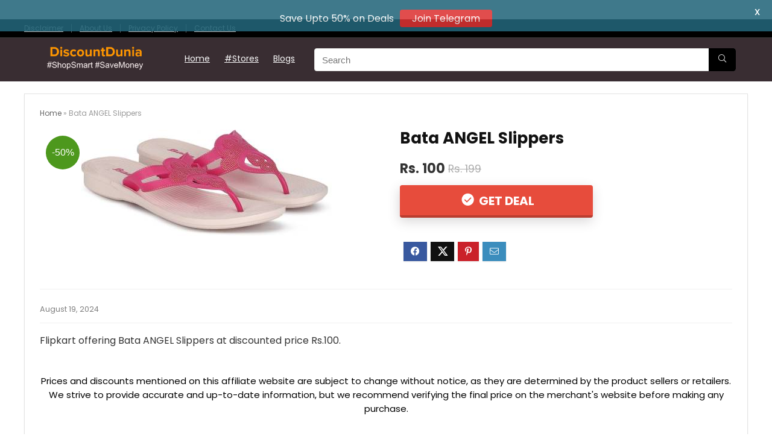

--- FILE ---
content_type: text/html; charset=UTF-8
request_url: https://www.discountdunia.in/bata-angel-slippers
body_size: 9714
content:
<!DOCTYPE html>
<html lang="en-US">
<head>
<script async src="https://www.googletagmanager.com/gtag/js?id=TAG_ID" type="7c7c517f49ab84c9ec97cdbb-text/javascript"></script>

<script type="7c7c517f49ab84c9ec97cdbb-text/javascript">
window.dataLayer = window.dataLayer || [];
function gtag(){dataLayer.push(arguments);}
gtag('js', new Date());
gtag('config', 'G-9N96WVPNHV');
</script>	
<meta charset="UTF-8" />
<meta name="viewport" content="width=device-width, initial-scale=1.0" />
<!-- feeds & pingback -->
<link rel="profile" href="https://gmpg.org/xfn/11" />
<link rel="pingback" href="https://www.discountdunia.in/xmlrpc.php" />
<!-- Manifest added by SuperPWA - Progressive Web Apps Plugin For WordPress -->
<link rel="manifest" href="/superpwa-manifest.json">
<meta name="theme-color" content="#D5E0EB">
<!-- / SuperPWA.com -->
<meta name='robots' content='index, follow, max-image-preview:large, max-snippet:-1, max-video-preview:-1' />

	<!-- This site is optimized with the Yoast SEO plugin v26.6 - https://yoast.com/wordpress/plugins/seo/ -->
	<title>Bata ANGEL Slippers - DiscountDunia</title>
	<meta name="description" content="Buy From get Bata ANGEL Slippers at lowest price: Grab more deals &amp; offers from top online shopping stores in India" />
	<link rel="canonical" href="https://www.discountdunia.in/bata-angel-slippers" />
	<meta property="og:locale" content="en_US" />
	<meta property="og:type" content="article" />
	<meta property="og:title" content="Bata ANGEL Slippers - DiscountDunia" />
	<meta property="og:description" content="Buy From get Bata ANGEL Slippers at lowest price: Grab more deals &amp; offers from top online shopping stores in India" />
	<meta property="og:url" content="https://www.discountdunia.in/bata-angel-slippers" />
	<meta property="og:site_name" content="DiscountDunia" />
	<meta property="article:published_time" content="2020-10-22T10:38:54+00:00" />
	<meta property="article:modified_time" content="2024-08-19T10:00:51+00:00" />
	<meta property="og:image" content="https://www.discountdunia.in/wp-content/uploads/2020/10/bata-angel-slippers.jpeg" />
	<meta property="og:image:width" content="416" />
	<meta property="og:image:height" content="176" />
	<meta property="og:image:type" content="image/jpeg" />
	<meta name="author" content="rocksolid" />
	<meta name="twitter:card" content="summary_large_image" />
	<meta name="twitter:label1" content="Written by" />
	<meta name="twitter:data1" content="rocksolid" />
	<script type="application/ld+json" class="yoast-schema-graph">{"@context":"https://schema.org","@graph":[{"@type":"Article","@id":"https://www.discountdunia.in/bata-angel-slippers#article","isPartOf":{"@id":"https://www.discountdunia.in/bata-angel-slippers"},"author":{"name":"rocksolid","@id":"https://www.discountdunia.in/#/schema/person/bd9d9eb05c5943c811dd14af78bcd89d"},"headline":"Bata ANGEL Slippers","datePublished":"2020-10-22T10:38:54+00:00","dateModified":"2024-08-19T10:00:51+00:00","mainEntityOfPage":{"@id":"https://www.discountdunia.in/bata-angel-slippers"},"wordCount":12,"commentCount":0,"publisher":{"@id":"https://www.discountdunia.in/#organization"},"image":{"@id":"https://www.discountdunia.in/bata-angel-slippers#primaryimage"},"thumbnailUrl":"https://www.discountdunia.in/wp-content/uploads/2020/10/bata-angel-slippers.jpeg","articleSection":["deal"],"inLanguage":"en-US","potentialAction":[{"@type":"CommentAction","name":"Comment","target":["https://www.discountdunia.in/bata-angel-slippers#respond"]}]},{"@type":["WebPage","ItemPage"],"@id":"https://www.discountdunia.in/bata-angel-slippers","url":"https://www.discountdunia.in/bata-angel-slippers","name":"Bata ANGEL Slippers - DiscountDunia","isPartOf":{"@id":"https://www.discountdunia.in/#website"},"primaryImageOfPage":{"@id":"https://www.discountdunia.in/bata-angel-slippers#primaryimage"},"image":{"@id":"https://www.discountdunia.in/bata-angel-slippers#primaryimage"},"thumbnailUrl":"https://www.discountdunia.in/wp-content/uploads/2020/10/bata-angel-slippers.jpeg","datePublished":"2020-10-22T10:38:54+00:00","dateModified":"2024-08-19T10:00:51+00:00","description":"Buy From get Bata ANGEL Slippers at lowest price: Grab more deals & offers from top online shopping stores in India","breadcrumb":{"@id":"https://www.discountdunia.in/bata-angel-slippers#breadcrumb"},"inLanguage":"en-US","potentialAction":[{"@type":"ReadAction","target":["https://www.discountdunia.in/bata-angel-slippers"]}]},{"@type":"ImageObject","inLanguage":"en-US","@id":"https://www.discountdunia.in/bata-angel-slippers#primaryimage","url":"https://www.discountdunia.in/wp-content/uploads/2020/10/bata-angel-slippers.jpeg","contentUrl":"https://www.discountdunia.in/wp-content/uploads/2020/10/bata-angel-slippers.jpeg","width":416,"height":176},{"@type":"BreadcrumbList","@id":"https://www.discountdunia.in/bata-angel-slippers#breadcrumb","itemListElement":[{"@type":"ListItem","position":1,"name":"Home","item":"https://www.discountdunia.in/"},{"@type":"ListItem","position":2,"name":"Bata ANGEL Slippers"}]},{"@type":"WebSite","@id":"https://www.discountdunia.in/#website","url":"https://www.discountdunia.in/","name":"DiscountDunia","description":"Online Shopping Discounts &amp; Offers in India","publisher":{"@id":"https://www.discountdunia.in/#organization"},"potentialAction":[{"@type":"SearchAction","target":{"@type":"EntryPoint","urlTemplate":"https://www.discountdunia.in/?s={search_term_string}"},"query-input":{"@type":"PropertyValueSpecification","valueRequired":true,"valueName":"search_term_string"}}],"inLanguage":"en-US"},{"@type":"Organization","@id":"https://www.discountdunia.in/#organization","name":"Discountdunia","url":"https://www.discountdunia.in/","logo":{"@type":"ImageObject","inLanguage":"en-US","@id":"https://www.discountdunia.in/#/schema/logo/image/","url":"https://www.discountdunia.in/wp-content/uploads/2020/08/discountdunialogo23.png","contentUrl":"https://www.discountdunia.in/wp-content/uploads/2020/08/discountdunialogo23.png","width":400,"height":122,"caption":"Discountdunia"},"image":{"@id":"https://www.discountdunia.in/#/schema/logo/image/"}},{"@type":"Person","@id":"https://www.discountdunia.in/#/schema/person/bd9d9eb05c5943c811dd14af78bcd89d","name":"rocksolid"}]}</script>
	<!-- / Yoast SEO plugin. -->


<link rel='dns-prefetch' href='//fonts.googleapis.com' />

<link data-optimized="2" rel="stylesheet" href="https://www.discountdunia.in/wp-content/litespeed/css/56ef0c55b78919625e76fafdad3340ce.css?ver=f8a00" />












<script type="7c7c517f49ab84c9ec97cdbb-text/javascript" src="https://www.discountdunia.in/wp-includes/js/jquery/jquery.min.js" id="jquery-core-js"></script>
<script data-optimized="1" type="7c7c517f49ab84c9ec97cdbb-text/javascript" src="https://www.discountdunia.in/wp-content/litespeed/js/0e02142e85c58e6b2db7feaa439e3258.js?ver=e3258" id="jquery-migrate-js"></script>
<script type="7c7c517f49ab84c9ec97cdbb-text/javascript" id="cegg-price-alert-js-extra">
/* <![CDATA[ */
var ceggPriceAlert = {"ajaxurl":"https://www.discountdunia.in/wp-admin/admin-ajax.php","nonce":"4b885ecac0"};
//# sourceURL=cegg-price-alert-js-extra
/* ]]> */
</script>
<script data-optimized="1" type="7c7c517f49ab84c9ec97cdbb-text/javascript" src="https://www.discountdunia.in/wp-content/litespeed/js/b75af2feb0ef57ab89af6952b9313f32.js?ver=13f32" id="cegg-price-alert-js"></script>
<!-- Global site tag (gtag.js) - Google Analytics -->
<script async src="https://www.googletagmanager.com/gtag/js?id=G-9N96WVPNHV" type="7c7c517f49ab84c9ec97cdbb-text/javascript"></script>
<script type="7c7c517f49ab84c9ec97cdbb-text/javascript">
  window.dataLayer = window.dataLayer || [];
  function gtag(){dataLayer.push(arguments);}
  gtag('js', new Date());

  gtag('config', 'G-9N96WVPNHV');
</script>			
			<link rel="preload" href="https://www.discountdunia.in/wp-content/themes/rehub-theme/fonts/rhicons.woff2?3oibrk" as="font" type="font/woff2" crossorigin="crossorigin"><link rel="icon" href="https://www.discountdunia.in/wp-content/uploads/2025/04/cropped-discontduniafeviccon1234-32x32.png" sizes="32x32" />
<link rel="icon" href="https://www.discountdunia.in/wp-content/uploads/2025/04/cropped-discontduniafeviccon1234-192x192.png" sizes="192x192" />
<link rel="apple-touch-icon" href="https://www.discountdunia.in/wp-content/uploads/2025/04/cropped-discontduniafeviccon1234-180x180.png" />
<meta name="msapplication-TileImage" content="https://www.discountdunia.in/wp-content/uploads/2025/04/cropped-discontduniafeviccon1234-270x270.png" />

	
	

</head>
<body class="wp-singular post-template-default single single-post postid-49597 single-format-standard wp-custom-logo wp-embed-responsive wp-theme-rehub-theme wp-child-theme-rehub-blankchild">
	               
<!-- Outer Start -->
<div class="rh-outer-wrap">
    <div id="top_ankor"></div>
    <!-- HEADER -->
            <header id="main_header" class="dark_style width-100p position-relative">
            <div class="header_wrap">
                  
                    <!-- top -->  
                    <div class="header_top_wrap dark_style">
                                                <div class="rh-container">
                            <div class="header-top clearfix rh-flex-center-align">    
                                <div class="top-nav"><ul id="menu-top" class="menu"><li id="menu-item-53360" class="menu-item menu-item-type-post_type menu-item-object-page menu-item-53360"><a href="https://www.discountdunia.in/disclaimer">Disclaimer</a></li>
<li id="menu-item-53362" class="menu-item menu-item-type-post_type menu-item-object-page menu-item-53362"><a href="https://www.discountdunia.in/about-us">About Us</a></li>
<li id="menu-item-53363" class="menu-item menu-item-type-post_type menu-item-object-page menu-item-privacy-policy menu-item-53363"><a rel="privacy-policy" href="https://www.discountdunia.in/privacy-policy">Privacy Policy</a></li>
<li id="menu-item-53361" class="menu-item menu-item-type-post_type menu-item-object-page menu-item-53361"><a href="https://www.discountdunia.in/contact-us">Contact Us</a></li>
</ul></div>                                <div class="rh-flex-right-align top-social"> 
                                                                                          
                                </div>
                            </div>
                        </div>
                    </div>
                    <!-- /top --> 
                                                                                    <!-- Logo section -->
<div class="header_five_style logo_section_wrap header_one_row">
    <div class="rh-container tabletblockdisplay mb0 disabletabletpadding">
        <div class="logo-section rh-flex-center-align tabletblockdisplay disabletabletpadding mb0">
            <div class="logo hideontablet">
                                    <a href="https://www.discountdunia.in" class="logo_image"><img src="https://www.discountdunia.in/wp-content/uploads/2020/08/discountduniamobile22.png" alt="DiscountDunia" height="" width="239" /></a>
                       
            </div> 
            <!-- Main Navigation -->
            <div class="main-nav mob-logo-enabled rh-flex-right-align  dark_style">      
                <nav class="top_menu"><ul id="menu-main" class="menu"><li id="menu-item-53231" class="menu-item menu-item-type-custom menu-item-object-custom menu-item-home"><a href="https://www.discountdunia.in/">Home</a></li>
<li id="menu-item-52970" class="menu-item menu-item-type-custom menu-item-object-custom"><a href="https://www.discountdunia.in/allstores">#Stores</a></li>
<li id="menu-item-66590" class="menu-item menu-item-type-custom menu-item-object-custom"><a href="https://www.discountdunia.in/blog">Blogs</a></li>
</ul></nav>                <div class="responsive_nav_wrap rh_mobile_menu">
                    <div id="dl-menu" class="dl-menuwrapper rh-flex-center-align">
                        <button id="dl-trigger" class="dl-trigger" aria-label="Menu">
                            <svg viewBox="0 0 32 32" xmlns="http://www.w3.org/2000/svg">
                                <g>
                                    <line stroke-linecap="round" id="rhlinemenu_1" y2="7" x2="29" y1="7" x1="3"/>
                                    <line stroke-linecap="round" id="rhlinemenu_2" y2="16" x2="18" y1="16" x1="3"/>
                                    <line stroke-linecap="round" id="rhlinemenu_3" y2="25" x2="26" y1="25" x1="3"/>
                                </g>
                            </svg>
                        </button>
                        <div id="mobile-menu-icons" class="rh-flex-center-align rh-flex-right-align">
                            <button class='icon-search-onclick' aria-label='Search'><i class='rhicon rhi-search'></i></button>
                        </div>
                    </div>
                                    </div>
            </div>  
                          <div class="rh-flex-grow1 mr20 ml20 hideontablet">
                <div class="head_search position-relative"><form  role="search" method="get" class="search-form" action="https://www.discountdunia.in/">
  	<input type="text" name="s" placeholder="Search" class="re-ajax-search" autocomplete="off" data-posttype="post">
  	<input type="hidden" name="post_type" value="post" />  	<button type="submit" class="btnsearch hideonmobile" aria-label="Search"><i class="rhicon rhi-search"></i></button>
</form>
<div class="re-aj-search-wrap rhscrollthin"></div></div>
              </div>
             
                    
            <div class="header-actions-logo">
                <div class="rh-flex-center-align">
                                                             
                      
                                                                               
                                         
                </div> 
            </div>                        
            <!-- /Main Navigation -->                                                        
        </div>
    </div>
</div>
<!-- /Logo section -->  
                

            </div>  
        </header>
            

    <!-- CONTENT -->
<div class="rh-container">
    <div class="rh-content-wrap clearfix">
        <!-- Main Side -->
        <div class="main-side single full_width clearfix">
            <div class="rh-post-wrapper">
                                                                                        <article class="post-inner post  post-49597 type-post status-publish format-standard has-post-thumbnail hentry category-deal" id="post-49597">
                            <div class="rh_post_layout_big_offer">
                                                                <div class="title_single_area mb15">
                                    <div class="breadcrumb"><span><span><a href="https://www.discountdunia.in/">Home</a></span> » <span class="breadcrumb_last" aria-current="page">Bata ANGEL Slippers</span></span></div>                                                                    </div>

                                
                                                                                                                                                                                                <div class="border-grey-bottom flowhidden mb25 pb20 ">
                                                                                                                <div class="featured_compare_left wpsm-one-half">
                                            <figure class="position-relative text-center img-maxh-350 img-width-auto img-mobs-maxh-250">
                                                <span class="sale_a_proc">-50%</span>                                                <a href="https://www.flipkart.com/bata-angel-slippers/p/itm6c2ef940a6499?affid=Mobodeal55" target="_blank" rel="nofollow sponsored" class="re_track_btn">
                                                                                                            <img width="416" height="176" src="https://www.discountdunia.in/wp-content/uploads/2020/10/bata-angel-slippers.jpeg" class="" alt="" lazydisable="1" loading="eager" decoding="async" fetchpriority="high" />                                                                                                    </a>
                                            </figure>
                                            <div class="compare-full-images">
                                                    
       
	                                            </div>
                                        </div>
                                                                        <div class="single_compare_right wpsm-one-half wpsm-column-last">
                                        <div class="title_single_area mb25">
                                            <h1>
                                                Bata  ANGEL Slippers                                            </h1>
                                        </div>
                                        
                                        <div class="brand_logo_small">
                                                                                    </div>

                                        
                                        
<div class="wp-block-group is-layout-flow wp-block-group-is-layout-flow"></div>

                                                                                    <div class="wpsm_score_box buttons_col mb25">
                                                <div class="priced_block">
                                                    																
									
		 
					        <div class="priced_block clearfix  ">
	              	        	
	            	            	<span class="rh_price_wrapper">
	            		<span class="price_count">
	            			<span class="rh_regular_price">Rs. 100</span>
	            			 <del>Rs. 199</del>	            		</span>
	            	</span>
	            	    			    			<span class="rh_button_wrapper">
		            	<a href="https://www.flipkart.com/bata-angel-slippers/p/itm6c2ef940a6499?affid=Mobodeal55" class="btn_offer_block re_track_btn" target="_blank" rel="nofollow sponsored">
			            			            	Get Deal			            			            		            </a>
		        	</span>
	            	
		    								    		
		        	            	        
	        </div>
            	    		    						 
		
	                                                </div>
                                                                                                                                            </div>
                                                                                        <div id="contents-section-woo-area"></div>
                                                                                                                        <p class="big-offer-desc"></p>
                                                                                    <div class="top_share notextshare">	<div class="post_share">
	    <div class="social_icon  row_social_inpost"><div class="favour_in_row favour_btn_red"></div><span data-href="https://www.facebook.com/sharer/sharer.php?u=https%3A%2F%2Fwww.discountdunia.in%2Fbata-angel-slippers" class="fb share-link-image" data-service="facebook"><i class="rhicon rhi-facebook"></i></span><span data-href="https://twitter.com/share?url=https%3A%2F%2Fwww.discountdunia.in%2Fbata-angel-slippers&text=Bata++ANGEL+Slippers" class="tw share-link-image" data-service="twitter"><i class="rhicon rhi-twitter"></i></span><span data-href="https://pinterest.com/pin/create/button/?url=https%3A%2F%2Fwww.discountdunia.in%2Fbata-angel-slippers&amp;media=https://www.discountdunia.in/wp-content/uploads/2020/10/bata-angel-slippers.jpeg&amp;description=Bata++ANGEL+Slippers" class="pn share-link-image" data-service="pinterest"><i class="rhicon rhi-pinterest-p"></i></span><span data-href="mailto:?subject=Bata++ANGEL+Slippers&body=Check out: https%3A%2F%2Fwww.discountdunia.in%2Fbata-angel-slippers - DiscountDunia" class="in share-link-image" data-service="email"><i class="rhicon rhi-envelope"></i></span></div>	</div>
</div>
                                            <div class="clearfix"></div>
                                                                            </div>
                                </div>
                                <div class="meta post-meta-big flowhidden mb15 pb15 greycolor border-grey-bottom">
                                    					<div class="floatleft mr15 rtlml15">
								<span class="floatleft authortimemeta lineheight20 fontbold">
																<div class="date_time_post font80 fontnormal lineheight15">
				 							 				 August 19, 2024				 									</div>
									</span>	
			</div>
			<div class="floatright ml15 postviewcomm font15px lineheight25 mt5">
					
							
			</div>
			
	                                </div>
                                <div class="clearfix"></div>
                            </div>
                                                        					                        
                                                                                    <p>Flipkart offering Bata ANGEL Slippers at discounted price Rs.100.</p>
    	
                                                            <div class="flowhidden rh-float-panel" id="float-panel-woo-area">
                                    <div class="rh-container rh-flex-center-align pt10 pb10">
                                        <div class="float-panel-woo-image hideonsmobile">
                                            <img class="lazyload" data-skip-lazy="" data-src="https://www.discountdunia.in/wp-content/uploads/2020/10/bata-angel-slippers.jpeg" width="50" height="50" alt="Bata  ANGEL Slippers" src="https://www.discountdunia.in/wp-content/themes/rehub-theme/images/default/blank.gif" />                                        </div>
                                        <div class="wpsm_pretty_colored rh-line-left pl15 ml15 rtlmr15 rtlpr15 hideonsmobile">
                                            <div class="hideontablet mb5 font110 fontbold">
                                                Bata  ANGEL Slippers                                            </div>
                                            <div class="float-panel-price">
                                                <div class="fontbold font110 rehub-btn-font rehub-main-color">
                                                    Rs. 100                                                                                                            <span class="retail-old greycolor rh_opacity_5 font90">
                                                            <strike><span class="value">Rs. 199</span></strike>
                                                        </span>
                                                                                                    </div>
                                            </div>
                                        </div>
                                                                                <div class="float-panel-woo-btn rh-flex-columns rh-flex-right-align rh-flex-nowrap showonsmobile">
                                            <div class="float-panel-woo-button rh-flex-center-align rh-flex-right-align showonsmobile">
                                                <div class="priced_block mb5 showonsmobile clearfix">
                                                                                                        <a class="re_track_btn showonsmobile btn_offer_block" href="https://www.flipkart.com/bata-angel-slippers/p/itm6c2ef940a6499?affid=Mobodeal55" target="_blank" rel="nofollow sponsored" class="re_track_btn">
                                                                                                                    Get Deal                                                                                                            </a>
                                                </div>
                                            </div>
                                        </div>
                                    </div>
                                </div>
                                                    </article>
                        <div class="clearfix"></div>
                        
				<div class="single_custom_bottom mt10 mb10 margincenter text-center clearbox">
			Prices and discounts mentioned on this affiliate website are subject to change without notice, as they are determined by the product sellers or retailers. We strive to provide accurate and up-to-date information, but we recommend verifying the final price on the merchant's website before making any purchase.		</div>
		<div class="clearfix"></div>
	

                 

	<div class="tags mb25">
					        <p></p>
	    	</div>

               

    		<div class="related_articles pt25 border-top mb0 clearfix">
		<div class="related_title rehub-main-font font120 fontbold mb35">
							Recent Deals					</div>
		<div class="columned_grid_module rh-flex-eq-height col_wrap_fourth mb0" >
																	  
<article class="col_item column_grid rh-heading-hover-color rh-bg-hover-color no-padding rh-cartbox"> 
    <div class="button_action abdposright pr5 pt5">
        <div class="floatleft mr5">
                                      
        </div>                                                           
    </div> 
        
    <figure class="mb20 position-relative text-center">             
        <a href="https://www.discountdunia.in/dabur-almond-hair-oil-650-ml" class="height-150 img-centered-flex rh-flex-center-align rh-flex-justify-center mt15 ml15 mr15">
                                                <img class="lazyload" data-skip-lazy="" data-src="https://www.discountdunia.in/wp-content/uploads/2026/01/daburalmondhairoil-650mlprovidesdamageprotectionnonsticky-1.jpg" width="336" height="220" alt="Dabur Almond Hair Oil &#8211; 650 ml" src="https://www.discountdunia.in/wp-content/themes/rehub-theme/images/default/noimage_336_220.png" />                                    </a>
    </figure>
        <div class="content_constructor pb0 pr20 pl20 mobilepadding">
        <h2 class="mb15 mt0 font110 mobfont100 fontnormal lineheight20"><a href="https://www.discountdunia.in/dabur-almond-hair-oil-650-ml">Dabur Almond Hair Oil &#8211; 650 ml</a></h2>
                                 
         
                            <div class="rh-flex-center-align mb15 ">
                                                <div >
                    																
									
		 
					        <div class="priced_block clearfix  pricefont110 rehub-btn-font rehub-main-color mobpricefont100 fontbold mb0 lineheight20">
	              	        	
	            	            	<span class="rh_price_wrapper">
	            		<span class="price_count">
	            			<span class="rh_regular_price">Rs. 204</span>
	            				            		</span>
	            	</span>
	            	    			
		    								    		
		        	            	        
	        </div>
            			
	            
                </div>
                               
            </div>
         
            </div>                                   
</article>																	  
<article class="col_item column_grid rh-heading-hover-color rh-bg-hover-color no-padding rh-cartbox"> 
    <div class="button_action abdposright pr5 pt5">
        <div class="floatleft mr5">
                                      
        </div>                                                           
    </div> 
        
    <figure class="mb20 position-relative text-center">             
        <a href="https://www.discountdunia.in/asian-paints-trucare-heat-gun-1800-watt-pack-of-1-yellow" class="height-150 img-centered-flex rh-flex-center-align rh-flex-justify-center mt15 ml15 mr15">
                                                <img class="lazyload" data-skip-lazy="" data-src="https://www.discountdunia.in/wp-content/uploads/2026/01/asianpaintstrucareheatgun1800wattquickhotairblowerwithdual-1.jpg" width="336" height="220" alt="Asian Paints Trucare Heat Gun 1800 Watt (Pack of 1, Yellow)" src="https://www.discountdunia.in/wp-content/themes/rehub-theme/images/default/noimage_336_220.png" />                                    </a>
    </figure>
        <div class="content_constructor pb0 pr20 pl20 mobilepadding">
        <h2 class="mb15 mt0 font110 mobfont100 fontnormal lineheight20"><a href="https://www.discountdunia.in/asian-paints-trucare-heat-gun-1800-watt-pack-of-1-yellow">Asian Paints Trucare Heat Gun 1800 Watt (Pack of 1, Yellow)</a></h2>
                                 
         
                            <div class="rh-flex-center-align mb15 ">
                                                <div >
                    																
									
		 
					        <div class="priced_block clearfix  pricefont110 rehub-btn-font rehub-main-color mobpricefont100 fontbold mb0 lineheight20">
	              	        	
	            	            	<span class="rh_price_wrapper">
	            		<span class="price_count">
	            			<span class="rh_regular_price">Rs. 799</span>
	            			 <del>Rs. 1,999</del>	            		</span>
	            	</span>
	            	    			
		    								    		
		        	            	        
	        </div>
            			
	            
                </div>
                               
            </div>
         
            </div>                                   
</article>																	  
<article class="col_item column_grid rh-heading-hover-color rh-bg-hover-color no-padding rh-cartbox"> 
    <div class="button_action abdposright pr5 pt5">
        <div class="floatleft mr5">
                                      
        </div>                                                           
    </div> 
        
    <figure class="mb20 position-relative text-center">             
        <a href="https://www.discountdunia.in/dove-daily-shine-shampoo-340-ml" class="height-150 img-centered-flex rh-flex-center-align rh-flex-justify-center mt15 ml15 mr15">
                                                <img class="lazyload" data-skip-lazy="" data-src="https://www.discountdunia.in/wp-content/uploads/2026/01/dovedailyshineshampoo340mlfordryanddamagedstrengtheningshampoo-1.jpg" width="336" height="220" alt="Dove Daily Shine Shampoo 340 ml" src="https://www.discountdunia.in/wp-content/themes/rehub-theme/images/default/noimage_336_220.png" />                                    </a>
    </figure>
        <div class="content_constructor pb0 pr20 pl20 mobilepadding">
        <h2 class="mb15 mt0 font110 mobfont100 fontnormal lineheight20"><a href="https://www.discountdunia.in/dove-daily-shine-shampoo-340-ml">Dove Daily Shine Shampoo 340 ml</a></h2>
                                 
         
                            <div class="rh-flex-center-align mb15 ">
                                                <div >
                    																
									
		 
					        <div class="priced_block clearfix  pricefont110 rehub-btn-font rehub-main-color mobpricefont100 fontbold mb0 lineheight20">
	              	        	
	            	            	<span class="rh_price_wrapper">
	            		<span class="price_count">
	            			<span class="rh_regular_price">Rs. 287</span>
	            				            		</span>
	            	</span>
	            	    			
		    								    		
		        	            	        
	        </div>
            			
	            
                </div>
                               
            </div>
         
            </div>                                   
</article>																	  
<article class="col_item column_grid rh-heading-hover-color rh-bg-hover-color no-padding rh-cartbox"> 
    <div class="button_action abdposright pr5 pt5">
        <div class="floatleft mr5">
                                      
        </div>                                                           
    </div> 
        
    <figure class="mb20 position-relative text-center">             
        <a href="https://www.discountdunia.in/amitasha-10-unbreakable-racing-mini-diecast-car-models-set-for-kids" class="height-150 img-centered-flex rh-flex-center-align rh-flex-justify-center mt15 ml15 mr15">
                                                <img class="lazyload" data-skip-lazy="" data-src="https://www.discountdunia.in/wp-content/uploads/2026/01/amitasha10unbreakableracingminidiecastcarmodelssetforkidspullback-1.jpg" width="336" height="220" alt="Amitasha 10 Unbreakable Racing Mini Diecast Car Models Set for Kids" src="https://www.discountdunia.in/wp-content/themes/rehub-theme/images/default/noimage_336_220.png" />                                    </a>
    </figure>
        <div class="content_constructor pb0 pr20 pl20 mobilepadding">
        <h2 class="mb15 mt0 font110 mobfont100 fontnormal lineheight20"><a href="https://www.discountdunia.in/amitasha-10-unbreakable-racing-mini-diecast-car-models-set-for-kids">Amitasha 10 Unbreakable Racing Mini Diecast Car Models Set for Kids</a></h2>
                                 
         
                            <div class="rh-flex-center-align mb15 ">
                                                <div >
                    																
									
		 
					        <div class="priced_block clearfix  pricefont110 rehub-btn-font rehub-main-color mobpricefont100 fontbold mb0 lineheight20">
	              	        	
	            	            	<span class="rh_price_wrapper">
	            		<span class="price_count">
	            			<span class="rh_regular_price">Rs. 249</span>
	            			 <del>Rs. 999</del>	            		</span>
	            	</span>
	            	    			
		    								    		
		        	            	        
	        </div>
            			
	            
                </div>
                               
            </div>
         
            </div>                                   
</article>																	  
<article class="col_item column_grid rh-heading-hover-color rh-bg-hover-color no-padding rh-cartbox"> 
    <div class="button_action abdposright pr5 pt5">
        <div class="floatleft mr5">
                                      
        </div>                                                           
    </div> 
        
    <figure class="mb20 position-relative text-center">             
        <a href="https://www.discountdunia.in/fire-boltt-aero-tws-ear-buds" class="height-150 img-centered-flex rh-flex-center-align rh-flex-justify-center mt15 ml15 mr15">
                                                <img class="lazyload" data-skip-lazy="" data-src="https://www.discountdunia.in/wp-content/uploads/2026/01/fire-bolttaerotwsearbudscustomeqwirelessbluetooth5450hplaytime-1.jpg" width="336" height="220" alt="Fire-Boltt Aero TWS Ear Buds" src="https://www.discountdunia.in/wp-content/themes/rehub-theme/images/default/noimage_336_220.png" />                                    </a>
    </figure>
        <div class="content_constructor pb0 pr20 pl20 mobilepadding">
        <h2 class="mb15 mt0 font110 mobfont100 fontnormal lineheight20"><a href="https://www.discountdunia.in/fire-boltt-aero-tws-ear-buds">Fire-Boltt Aero TWS Ear Buds</a></h2>
                                 
         
                            <div class="rh-flex-center-align mb15 ">
                                                <div >
                    																
									
		 
					        <div class="priced_block clearfix  pricefont110 rehub-btn-font rehub-main-color mobpricefont100 fontbold mb0 lineheight20">
	              	        	
	            	            	<span class="rh_price_wrapper">
	            		<span class="price_count">
	            			<span class="rh_regular_price">Rs. 799</span>
	            			 <del>Rs. 8,999</del>	            		</span>
	            	</span>
	            	    			
		    								    		
		        	            	        
	        </div>
            			
	            
                </div>
                               
            </div>
         
            </div>                                   
</article>																	  
<article class="col_item column_grid rh-heading-hover-color rh-bg-hover-color no-padding rh-cartbox"> 
    <div class="button_action abdposright pr5 pt5">
        <div class="floatleft mr5">
                                      
        </div>                                                           
    </div> 
        
    <figure class="mb20 position-relative text-center">             
        <a href="https://www.discountdunia.in/wonderchef-acura-stainless-steel-electric-kettle-1-5-l-auto-shut-off-360-degree-swivel-base-thermostat-control-power-indicator-1-year-warranty" class="height-150 img-centered-flex rh-flex-center-align rh-flex-justify-center mt15 ml15 mr15">
                                                <img class="lazyload" data-skip-lazy="" data-src="https://www.discountdunia.in/wp-content/uploads/2025/10/wonderchefacurastainless-steelelectrickettle15lautoshut-off-1.jpg" width="336" height="220" alt="Wonderchef Acura Stainless-steel Electric Kettle | 1.5 L | Auto Shut-off | 360 Degree Swivel Base | Thermostat Control | Power Indicator | 1-year Warranty" src="https://www.discountdunia.in/wp-content/themes/rehub-theme/images/default/noimage_336_220.png" />                                    </a>
    </figure>
        <div class="content_constructor pb0 pr20 pl20 mobilepadding">
        <h2 class="mb15 mt0 font110 mobfont100 fontnormal lineheight20"><a href="https://www.discountdunia.in/wonderchef-acura-stainless-steel-electric-kettle-1-5-l-auto-shut-off-360-degree-swivel-base-thermostat-control-power-indicator-1-year-warranty">Wonderchef Acura Stainless-steel Electric Kettle | 1.5 L | Auto Shut-off | 360 Degree Swivel Base | Thermostat Control | Power Indicator | 1-year Warranty</a></h2>
                                 
         
                            <div class="rh-flex-center-align mb15 ">
                                                <div >
                    																
									
		 
					        <div class="priced_block clearfix  pricefont110 rehub-btn-font rehub-main-color mobpricefont100 fontbold mb0 lineheight20">
	              	        	
	            	            	<span class="rh_price_wrapper">
	            		<span class="price_count">
	            			<span class="rh_regular_price">Rs. 540</span>
	            			 <del>Rs. 1,500</del>	            		</span>
	            	</span>
	            	    			
		    								    		
		        	            	        
	        </div>
            			
	            
                </div>
                               
            </div>
         
            </div>                                   
</article>																	  
<article class="col_item column_grid rh-heading-hover-color rh-bg-hover-color no-padding rh-cartbox"> 
    <div class="button_action abdposright pr5 pt5">
        <div class="floatleft mr5">
                                      
        </div>                                                           
    </div> 
        
    <figure class="mb20 position-relative text-center">             
        <a href="https://www.discountdunia.in/vega-u-style-1400-1600w-foldable-hair-dryervhdh-32" class="height-150 img-centered-flex rh-flex-center-align rh-flex-justify-center mt15 ml15 mr15">
                                                <img class="lazyload" data-skip-lazy="" data-src="https://www.discountdunia.in/wp-content/uploads/2026/01/vegaustyle1400-1600wfoldablehairdryerforwomenmenwithcoolshot-1.jpg" width="336" height="220" alt="Vega U Style 1400-1600W Foldable Hair Dryer(VHDH-32)" src="https://www.discountdunia.in/wp-content/themes/rehub-theme/images/default/noimage_336_220.png" />                                    </a>
    </figure>
        <div class="content_constructor pb0 pr20 pl20 mobilepadding">
        <h2 class="mb15 mt0 font110 mobfont100 fontnormal lineheight20"><a href="https://www.discountdunia.in/vega-u-style-1400-1600w-foldable-hair-dryervhdh-32">Vega U Style 1400-1600W Foldable Hair Dryer(VHDH-32)</a></h2>
                                 
         
                            <div class="rh-flex-center-align mb15 ">
                                                <div >
                    																
									
		 
					        <div class="priced_block clearfix  pricefont110 rehub-btn-font rehub-main-color mobpricefont100 fontbold mb0 lineheight20">
	              	        	
	            	            	<span class="rh_price_wrapper">
	            		<span class="price_count">
	            			<span class="rh_regular_price">Rs. 799</span>
	            			 <del>Rs. 1,399</del>	            		</span>
	            	</span>
	            	    			
		    								    		
		        	            	        
	        </div>
            			
	            
                </div>
                               
            </div>
         
            </div>                                   
</article>																	  
<article class="col_item column_grid rh-heading-hover-color rh-bg-hover-color no-padding rh-cartbox"> 
    <div class="button_action abdposright pr5 pt5">
        <div class="floatleft mr5">
                                      
        </div>                                                           
    </div> 
        
    <figure class="mb20 position-relative text-center">             
        <a href="https://www.discountdunia.in/arctic-m2-pro-heatsink-cooler-for-m-2-2280-ssd-with-arctic-tp-3-thermal-pads-black" class="height-150 img-centered-flex rh-flex-center-align rh-flex-justify-center mt15 ml15 mr15">
                                                <img class="lazyload" data-skip-lazy="" data-src="https://www.discountdunia.in/wp-content/uploads/2026/01/arcticm2pro-heatsinkcoolerform22280ssdwitharctictp-3thermal-1.jpg" width="336" height="220" alt="ARCTIC M2 Pro &#8211; Heatsink Cooler for M.2 2280 SSD, with ARCTIC TP-3 Thermal Pads Black" src="https://www.discountdunia.in/wp-content/themes/rehub-theme/images/default/noimage_336_220.png" />                                    </a>
    </figure>
        <div class="content_constructor pb0 pr20 pl20 mobilepadding">
        <h2 class="mb15 mt0 font110 mobfont100 fontnormal lineheight20"><a href="https://www.discountdunia.in/arctic-m2-pro-heatsink-cooler-for-m-2-2280-ssd-with-arctic-tp-3-thermal-pads-black">ARCTIC M2 Pro &#8211; Heatsink Cooler for M.2 2280 SSD, with ARCTIC TP-3 Thermal Pads Black</a></h2>
                                 
         
                            <div class="rh-flex-center-align mb15 ">
                                                <div >
                    																
									
		 
					        <div class="priced_block clearfix  pricefont110 rehub-btn-font rehub-main-color mobpricefont100 fontbold mb0 lineheight20">
	              	        	
	            	            	<span class="rh_price_wrapper">
	            		<span class="price_count">
	            			<span class="rh_regular_price">Rs. 927</span>
	            			 <del>Rs. 7,999</del>	            		</span>
	            	</span>
	            	    			
		    								    		
		        	            	        
	        </div>
            			
	            
                </div>
                               
            </div>
         
            </div>                                   
</article>		</div></div>                                  <div id="comments" class="clearfix">
</div>
            </div>
        </div>
        <!-- /Main Side -->
        <!-- Sidebar -->
                <!-- /Sidebar -->
    </div>
</div>
<!-- /CONTENT -->         

<!-- FOOTER -->
			
		
	 				<div class="footer-bottom white_style">
													<div class="rh-container clearfix">
									
			</div>	
		</div>
				<footer id='theme_footer' class="pt20 pb20 white_style">
													<div class="rh-container clearfix">
				<div class="footer_most_bottom mobilecenterdisplay mobilepadding">
					<div class="f_text font80">
						<div class="f_text_span mobmb10">© 2025 DiscountDunia.in All Rights Reserved.</span>
							
					</div>		
				</div>
			</div>
		</footer>
					<!-- FOOTER -->
</div><!-- Outer End -->
<span class="rehub_scroll" id="topcontrol" data-scrollto="#top_ankor"><i class="rhicon rhi-chevron-up"></i></span>
<script type="speculationrules">
{"prefetch":[{"source":"document","where":{"and":[{"href_matches":"/*"},{"not":{"href_matches":["/wp-*.php","/wp-admin/*","/wp-content/uploads/*","/wp-content/*","/wp-content/plugins/*","/wp-content/themes/rehub-blankchild/*","/wp-content/themes/rehub-theme/*","/*\\?(.+)"]}},{"not":{"selector_matches":"a[rel~=\"nofollow\"]"}},{"not":{"selector_matches":".no-prefetch, .no-prefetch a"}}]},"eagerness":"conservative"}]}
</script>
	<div class="mysticky-welcomebar-fixed mysticky-site-front mysticky-welcomebar-position-top mysticky-welcomebar-showx-desktop mysticky-welcomebar-showx-mobile mysticky-welcomebar-btn-desktop mysticky-welcomebar-btn-mobile mysticky-welcomebar-display-desktop mysticky-welcomebar-display-mobile mysticky-welcomebar-attention-swing mysticky-welcomebar-entry-effect-slide-in"  data-after-triger="after_a_few_seconds" data-triger-sec="1" data-position="top" data-height="60" data-rediect="redirect_to_url" data-aftersubmission="show_welcomebar_every_page" data-show-success-message="">
		<div class="mysticky-welcomebar-fixed-wrap mysticky-welcomebar-position-center">
			<div class="mysticky-welcomebar-content">			
				<p>Save Upto 50% on Deals</p>
			</div>

			
			<div class="mysticky-welcomebar-btn mysticky-welcomebar-hover-effect-none " >
				
				<a href="https://t.me/IndiaHotDeals" >Join Telegram				</a>
			</div> 
		

	


						<span class="mysticky-welcomebar-close" style="color:#ffffff">X</span>		
		</div>
	</div>
	<script type="application/ld+json">{"@type":"Product","@id":"https:\/\/www.discountdunia.in\/bata-angel-slippers#product","name":"Bata ANGEL Slippers","url":"https:\/\/www.discountdunia.in\/bata-angel-slippers","image":"https:\/\/www.discountdunia.in\/wp-content\/uploads\/2025\/03\/bataangelslippers.jpeg","brand":{"@type":"Brand","name":"Bata"},"offers":{"@type":"Offer","price":"100.00","priceCurrency":"INR","availability":"https:\/\/schema.org\/InStock"}}</script>    <div id="logo_mobile_wrapper"><a href="https://www.discountdunia.in" class="logo_image_mobile"><img src="https://www.discountdunia.in/wp-content/uploads/2020/08/discountduniamobile22.png" alt="DiscountDunia" width="160" height="50" /></a></div>   

     

    <div id="rhmobpnlcustom" class="rhhidden"><div id="rhmobtoppnl" style="background-color: #392d32;" class="pr15 pl15 pb15 pt15"><div class="text-center"><a href="https://www.discountdunia.in"><img id="mobpanelimg" src="https://www.discountdunia.in/wp-content/uploads/2020/08/discountduniamobile22.png" alt="Logo" width="150" height="45" /></a></div></div></div>    
     
	<div id="rhslidingMenu">
		<div id="slide-menu-mobile"></div>
	</div>
	<div id="rhSplashSearch">
		<div class="search-header-contents">
			<div id="close-src-splash" class="rh-close-btn rh-hovered-scale position-relative text-center cursorpointer rh-circular-hover abdposright rtlposleft mt15 mr20 ml30" style="z-index:999"><span><i class="rhicon rhi-times whitebg roundborder50p rh-shadow4" aria-hidden="true"></i></span></div>
			<form  role="search" method="get" class="search-form" action="https://www.discountdunia.in/">
  	<input type="text" name="s" placeholder="Search" class="re-ajax-search" autocomplete="off" data-posttype="post">
  	<input type="hidden" name="post_type" value="post" />  	<button type="submit" class="btnsearch hideonmobile" aria-label="Search"><i class="rhicon rhi-search"></i></button>
</form>
<div class="re-aj-search-wrap rhscrollthin"></div>  
		</div>
	</div>

	<script data-optimized="1" type="7c7c517f49ab84c9ec97cdbb-text/javascript" src="https://www.discountdunia.in/wp-content/litespeed/js/64f3fb1812d0870b199ee645707a46a9.js?ver=a46a9" id="morphext-js-js" defer="defer" data-wp-strategy="defer"></script>
<script type="7c7c517f49ab84c9ec97cdbb-text/javascript" id="welcomebar-frontjs-js-extra">
/* <![CDATA[ */
var welcomebar_frontjs = {"ajaxurl":"https://www.discountdunia.in/wp-admin/admin-ajax.php","days":"Days","hours":"Hours","minutes":"Minutes","seconds":"Seconds","ajax_nonce":"7d7137301d"};
//# sourceURL=welcomebar-frontjs-js-extra
/* ]]> */
</script>
<script data-optimized="1" type="7c7c517f49ab84c9ec97cdbb-text/javascript" src="https://www.discountdunia.in/wp-content/litespeed/js/c54be54f10a38e246f8a5631e8b93dfc.js?ver=93dfc" id="welcomebar-frontjs-js" defer="defer" data-wp-strategy="defer"></script>
<script type="7c7c517f49ab84c9ec97cdbb-text/javascript" id="superpwa-register-sw-js-extra">
/* <![CDATA[ */
var superpwa_sw = {"url":"/superpwa-sw.js?2.2.38","disable_addtohome":"0","enableOnDesktop":"","offline_form_addon_active":"","ajax_url":"https://www.discountdunia.in/wp-admin/admin-ajax.php","offline_message":"0","offline_message_txt":"You are currently offline.","online_message_txt":"You're back online . \u003Ca href=\"javascript:location.reload()\"\u003Erefresh\u003C/a\u003E","manifest_name":"superpwa-manifest.json"};
//# sourceURL=superpwa-register-sw-js-extra
/* ]]> */
</script>
<script data-optimized="1" type="7c7c517f49ab84c9ec97cdbb-text/javascript" src="https://www.discountdunia.in/wp-content/litespeed/js/791bf28f36aaffbbc48ddf5422f5dbb5.js?ver=5dbb5" id="superpwa-register-sw-js"></script>
<script data-optimized="1" type="7c7c517f49ab84c9ec97cdbb-text/javascript" src="https://www.discountdunia.in/wp-content/litespeed/js/10689e5d075422a2bca3843141469204.js?ver=69204" id="rhinview-js"></script>
<script data-optimized="1" type="7c7c517f49ab84c9ec97cdbb-text/javascript" src="https://www.discountdunia.in/wp-content/litespeed/js/b1e74bcc753ec4d8fd12cff1d383c6ea.js?ver=3c6ea" id="rhpgwmodal-js"></script>
<script data-optimized="1" type="7c7c517f49ab84c9ec97cdbb-text/javascript" src="https://www.discountdunia.in/wp-content/litespeed/js/3436903b894c6d723fcfc1603b40fafe.js?ver=0fafe" id="rhunveil-js"></script>
<script data-optimized="1" type="7c7c517f49ab84c9ec97cdbb-text/javascript" src="https://www.discountdunia.in/wp-content/litespeed/js/ec675da532331c874cda6f42e6042264.js?ver=42264" id="rhhoverintent-js"></script>
<script data-optimized="1" type="7c7c517f49ab84c9ec97cdbb-text/javascript" src="https://www.discountdunia.in/wp-content/litespeed/js/c408a790b59611b8e51aa3a85ed7dd2c.js?ver=7dd2c" id="rhcountdown-js"></script>
<script type="7c7c517f49ab84c9ec97cdbb-text/javascript" id="rehub-js-extra">
/* <![CDATA[ */
var wishcached = {"rh_ajax_url":"https://www.discountdunia.in/wp-content/plugins/rehub-framework/includes/rehub_ajax.php","userid":"0"};
var rhscriptvars = {"back":"back","ajax_url":"/wp-admin/admin-ajax.php","fin":"That's all","noresults":"No results found","your_rating":"Your Rating:","addedcart":"Added to Cart","nonce":"6e9c28ae16","hotnonce":"bda57db5e5","wishnonce":"365004e950","searchnonce":"cda98ea427","filternonce":"4cbd939cbb","rating_tabs_id":"39ed6e60ed","max_temp":"10","min_temp":"-10","helpnotnonce":"fb93800138"};
//# sourceURL=rehub-js-extra
/* ]]> */
</script>
<script data-optimized="1" type="7c7c517f49ab84c9ec97cdbb-text/javascript" src="https://www.discountdunia.in/wp-content/litespeed/js/e4748645eea01da485415c83c7923131.js?ver=23131" id="rehub-js"></script>
<script data-optimized="1" type="7c7c517f49ab84c9ec97cdbb-text/javascript" src="https://www.discountdunia.in/wp-content/litespeed/js/1d60ed299c2edeafd4223c990895ed1e.js?ver=5ed1e" id="rehubajaxsearch-js"></script>
<script data-optimized="1" type="7c7c517f49ab84c9ec97cdbb-text/javascript" src="https://www.discountdunia.in/wp-content/litespeed/js/34a40370ed287bec5d07ed75d2ceec16.js?ver=eec16" id="comment-reply-js" async="async" data-wp-strategy="async" fetchpriority="low"></script>
<script data-optimized="1" type="7c7c517f49ab84c9ec97cdbb-text/javascript" src="https://www.discountdunia.in/wp-content/litespeed/js/84d2a98f1a750cc6651470b82ceb936d.js?ver=b936d" id="customfloatpanel-js"></script>
<script src="/cdn-cgi/scripts/7d0fa10a/cloudflare-static/rocket-loader.min.js" data-cf-settings="7c7c517f49ab84c9ec97cdbb-|49" defer></script><script defer src="https://static.cloudflareinsights.com/beacon.min.js/vcd15cbe7772f49c399c6a5babf22c1241717689176015" integrity="sha512-ZpsOmlRQV6y907TI0dKBHq9Md29nnaEIPlkf84rnaERnq6zvWvPUqr2ft8M1aS28oN72PdrCzSjY4U6VaAw1EQ==" data-cf-beacon='{"version":"2024.11.0","token":"4e333d15bdc747fcb19bb40dba8125f3","r":1,"server_timing":{"name":{"cfCacheStatus":true,"cfEdge":true,"cfExtPri":true,"cfL4":true,"cfOrigin":true,"cfSpeedBrain":true},"location_startswith":null}}' crossorigin="anonymous"></script>
</body>
</html>

<!-- Page cached by LiteSpeed Cache 7.7 on 2026-01-04 04:09:26 -->